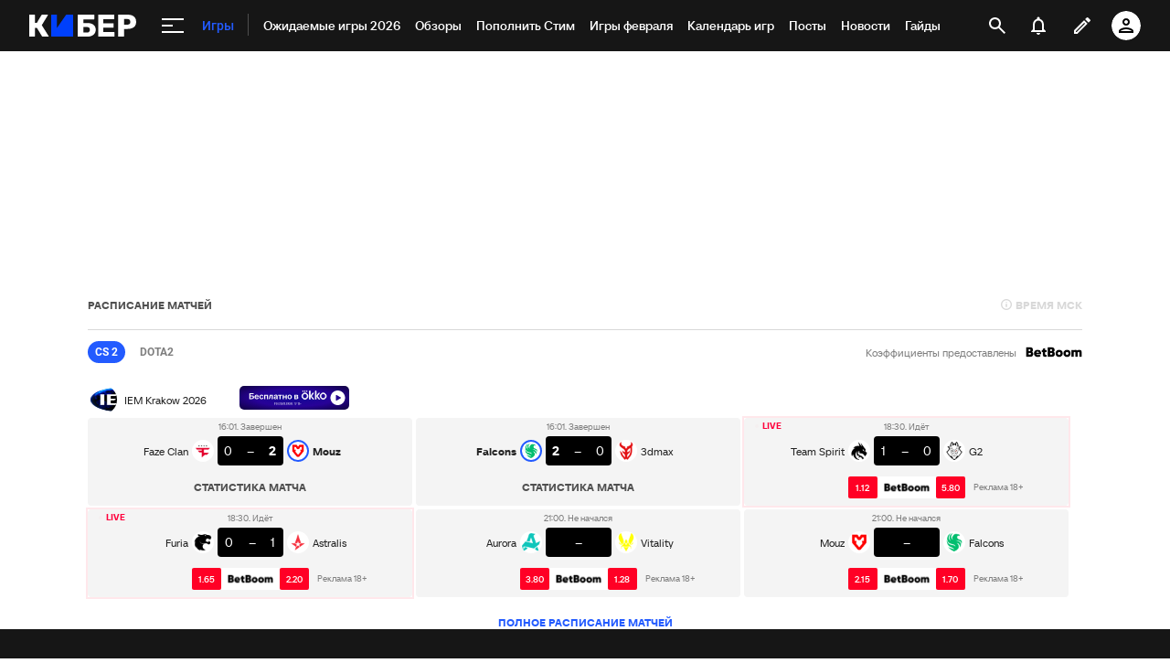

--- FILE ---
content_type: text/html; charset=utf-8
request_url: https://www.google.com/recaptcha/api2/anchor?ar=1&k=6LfctWkUAAAAAA0IBo4Q7wlWetU0jcVC7v5BXbFT&co=aHR0cHM6Ly9jeWJlci5zcG9ydHMucnU6NDQz&hl=en&v=N67nZn4AqZkNcbeMu4prBgzg&size=invisible&badge=inline&anchor-ms=20000&execute-ms=30000&cb=n0cjv9cof3w2
body_size: 49474
content:
<!DOCTYPE HTML><html dir="ltr" lang="en"><head><meta http-equiv="Content-Type" content="text/html; charset=UTF-8">
<meta http-equiv="X-UA-Compatible" content="IE=edge">
<title>reCAPTCHA</title>
<style type="text/css">
/* cyrillic-ext */
@font-face {
  font-family: 'Roboto';
  font-style: normal;
  font-weight: 400;
  font-stretch: 100%;
  src: url(//fonts.gstatic.com/s/roboto/v48/KFO7CnqEu92Fr1ME7kSn66aGLdTylUAMa3GUBHMdazTgWw.woff2) format('woff2');
  unicode-range: U+0460-052F, U+1C80-1C8A, U+20B4, U+2DE0-2DFF, U+A640-A69F, U+FE2E-FE2F;
}
/* cyrillic */
@font-face {
  font-family: 'Roboto';
  font-style: normal;
  font-weight: 400;
  font-stretch: 100%;
  src: url(//fonts.gstatic.com/s/roboto/v48/KFO7CnqEu92Fr1ME7kSn66aGLdTylUAMa3iUBHMdazTgWw.woff2) format('woff2');
  unicode-range: U+0301, U+0400-045F, U+0490-0491, U+04B0-04B1, U+2116;
}
/* greek-ext */
@font-face {
  font-family: 'Roboto';
  font-style: normal;
  font-weight: 400;
  font-stretch: 100%;
  src: url(//fonts.gstatic.com/s/roboto/v48/KFO7CnqEu92Fr1ME7kSn66aGLdTylUAMa3CUBHMdazTgWw.woff2) format('woff2');
  unicode-range: U+1F00-1FFF;
}
/* greek */
@font-face {
  font-family: 'Roboto';
  font-style: normal;
  font-weight: 400;
  font-stretch: 100%;
  src: url(//fonts.gstatic.com/s/roboto/v48/KFO7CnqEu92Fr1ME7kSn66aGLdTylUAMa3-UBHMdazTgWw.woff2) format('woff2');
  unicode-range: U+0370-0377, U+037A-037F, U+0384-038A, U+038C, U+038E-03A1, U+03A3-03FF;
}
/* math */
@font-face {
  font-family: 'Roboto';
  font-style: normal;
  font-weight: 400;
  font-stretch: 100%;
  src: url(//fonts.gstatic.com/s/roboto/v48/KFO7CnqEu92Fr1ME7kSn66aGLdTylUAMawCUBHMdazTgWw.woff2) format('woff2');
  unicode-range: U+0302-0303, U+0305, U+0307-0308, U+0310, U+0312, U+0315, U+031A, U+0326-0327, U+032C, U+032F-0330, U+0332-0333, U+0338, U+033A, U+0346, U+034D, U+0391-03A1, U+03A3-03A9, U+03B1-03C9, U+03D1, U+03D5-03D6, U+03F0-03F1, U+03F4-03F5, U+2016-2017, U+2034-2038, U+203C, U+2040, U+2043, U+2047, U+2050, U+2057, U+205F, U+2070-2071, U+2074-208E, U+2090-209C, U+20D0-20DC, U+20E1, U+20E5-20EF, U+2100-2112, U+2114-2115, U+2117-2121, U+2123-214F, U+2190, U+2192, U+2194-21AE, U+21B0-21E5, U+21F1-21F2, U+21F4-2211, U+2213-2214, U+2216-22FF, U+2308-230B, U+2310, U+2319, U+231C-2321, U+2336-237A, U+237C, U+2395, U+239B-23B7, U+23D0, U+23DC-23E1, U+2474-2475, U+25AF, U+25B3, U+25B7, U+25BD, U+25C1, U+25CA, U+25CC, U+25FB, U+266D-266F, U+27C0-27FF, U+2900-2AFF, U+2B0E-2B11, U+2B30-2B4C, U+2BFE, U+3030, U+FF5B, U+FF5D, U+1D400-1D7FF, U+1EE00-1EEFF;
}
/* symbols */
@font-face {
  font-family: 'Roboto';
  font-style: normal;
  font-weight: 400;
  font-stretch: 100%;
  src: url(//fonts.gstatic.com/s/roboto/v48/KFO7CnqEu92Fr1ME7kSn66aGLdTylUAMaxKUBHMdazTgWw.woff2) format('woff2');
  unicode-range: U+0001-000C, U+000E-001F, U+007F-009F, U+20DD-20E0, U+20E2-20E4, U+2150-218F, U+2190, U+2192, U+2194-2199, U+21AF, U+21E6-21F0, U+21F3, U+2218-2219, U+2299, U+22C4-22C6, U+2300-243F, U+2440-244A, U+2460-24FF, U+25A0-27BF, U+2800-28FF, U+2921-2922, U+2981, U+29BF, U+29EB, U+2B00-2BFF, U+4DC0-4DFF, U+FFF9-FFFB, U+10140-1018E, U+10190-1019C, U+101A0, U+101D0-101FD, U+102E0-102FB, U+10E60-10E7E, U+1D2C0-1D2D3, U+1D2E0-1D37F, U+1F000-1F0FF, U+1F100-1F1AD, U+1F1E6-1F1FF, U+1F30D-1F30F, U+1F315, U+1F31C, U+1F31E, U+1F320-1F32C, U+1F336, U+1F378, U+1F37D, U+1F382, U+1F393-1F39F, U+1F3A7-1F3A8, U+1F3AC-1F3AF, U+1F3C2, U+1F3C4-1F3C6, U+1F3CA-1F3CE, U+1F3D4-1F3E0, U+1F3ED, U+1F3F1-1F3F3, U+1F3F5-1F3F7, U+1F408, U+1F415, U+1F41F, U+1F426, U+1F43F, U+1F441-1F442, U+1F444, U+1F446-1F449, U+1F44C-1F44E, U+1F453, U+1F46A, U+1F47D, U+1F4A3, U+1F4B0, U+1F4B3, U+1F4B9, U+1F4BB, U+1F4BF, U+1F4C8-1F4CB, U+1F4D6, U+1F4DA, U+1F4DF, U+1F4E3-1F4E6, U+1F4EA-1F4ED, U+1F4F7, U+1F4F9-1F4FB, U+1F4FD-1F4FE, U+1F503, U+1F507-1F50B, U+1F50D, U+1F512-1F513, U+1F53E-1F54A, U+1F54F-1F5FA, U+1F610, U+1F650-1F67F, U+1F687, U+1F68D, U+1F691, U+1F694, U+1F698, U+1F6AD, U+1F6B2, U+1F6B9-1F6BA, U+1F6BC, U+1F6C6-1F6CF, U+1F6D3-1F6D7, U+1F6E0-1F6EA, U+1F6F0-1F6F3, U+1F6F7-1F6FC, U+1F700-1F7FF, U+1F800-1F80B, U+1F810-1F847, U+1F850-1F859, U+1F860-1F887, U+1F890-1F8AD, U+1F8B0-1F8BB, U+1F8C0-1F8C1, U+1F900-1F90B, U+1F93B, U+1F946, U+1F984, U+1F996, U+1F9E9, U+1FA00-1FA6F, U+1FA70-1FA7C, U+1FA80-1FA89, U+1FA8F-1FAC6, U+1FACE-1FADC, U+1FADF-1FAE9, U+1FAF0-1FAF8, U+1FB00-1FBFF;
}
/* vietnamese */
@font-face {
  font-family: 'Roboto';
  font-style: normal;
  font-weight: 400;
  font-stretch: 100%;
  src: url(//fonts.gstatic.com/s/roboto/v48/KFO7CnqEu92Fr1ME7kSn66aGLdTylUAMa3OUBHMdazTgWw.woff2) format('woff2');
  unicode-range: U+0102-0103, U+0110-0111, U+0128-0129, U+0168-0169, U+01A0-01A1, U+01AF-01B0, U+0300-0301, U+0303-0304, U+0308-0309, U+0323, U+0329, U+1EA0-1EF9, U+20AB;
}
/* latin-ext */
@font-face {
  font-family: 'Roboto';
  font-style: normal;
  font-weight: 400;
  font-stretch: 100%;
  src: url(//fonts.gstatic.com/s/roboto/v48/KFO7CnqEu92Fr1ME7kSn66aGLdTylUAMa3KUBHMdazTgWw.woff2) format('woff2');
  unicode-range: U+0100-02BA, U+02BD-02C5, U+02C7-02CC, U+02CE-02D7, U+02DD-02FF, U+0304, U+0308, U+0329, U+1D00-1DBF, U+1E00-1E9F, U+1EF2-1EFF, U+2020, U+20A0-20AB, U+20AD-20C0, U+2113, U+2C60-2C7F, U+A720-A7FF;
}
/* latin */
@font-face {
  font-family: 'Roboto';
  font-style: normal;
  font-weight: 400;
  font-stretch: 100%;
  src: url(//fonts.gstatic.com/s/roboto/v48/KFO7CnqEu92Fr1ME7kSn66aGLdTylUAMa3yUBHMdazQ.woff2) format('woff2');
  unicode-range: U+0000-00FF, U+0131, U+0152-0153, U+02BB-02BC, U+02C6, U+02DA, U+02DC, U+0304, U+0308, U+0329, U+2000-206F, U+20AC, U+2122, U+2191, U+2193, U+2212, U+2215, U+FEFF, U+FFFD;
}
/* cyrillic-ext */
@font-face {
  font-family: 'Roboto';
  font-style: normal;
  font-weight: 500;
  font-stretch: 100%;
  src: url(//fonts.gstatic.com/s/roboto/v48/KFO7CnqEu92Fr1ME7kSn66aGLdTylUAMa3GUBHMdazTgWw.woff2) format('woff2');
  unicode-range: U+0460-052F, U+1C80-1C8A, U+20B4, U+2DE0-2DFF, U+A640-A69F, U+FE2E-FE2F;
}
/* cyrillic */
@font-face {
  font-family: 'Roboto';
  font-style: normal;
  font-weight: 500;
  font-stretch: 100%;
  src: url(//fonts.gstatic.com/s/roboto/v48/KFO7CnqEu92Fr1ME7kSn66aGLdTylUAMa3iUBHMdazTgWw.woff2) format('woff2');
  unicode-range: U+0301, U+0400-045F, U+0490-0491, U+04B0-04B1, U+2116;
}
/* greek-ext */
@font-face {
  font-family: 'Roboto';
  font-style: normal;
  font-weight: 500;
  font-stretch: 100%;
  src: url(//fonts.gstatic.com/s/roboto/v48/KFO7CnqEu92Fr1ME7kSn66aGLdTylUAMa3CUBHMdazTgWw.woff2) format('woff2');
  unicode-range: U+1F00-1FFF;
}
/* greek */
@font-face {
  font-family: 'Roboto';
  font-style: normal;
  font-weight: 500;
  font-stretch: 100%;
  src: url(//fonts.gstatic.com/s/roboto/v48/KFO7CnqEu92Fr1ME7kSn66aGLdTylUAMa3-UBHMdazTgWw.woff2) format('woff2');
  unicode-range: U+0370-0377, U+037A-037F, U+0384-038A, U+038C, U+038E-03A1, U+03A3-03FF;
}
/* math */
@font-face {
  font-family: 'Roboto';
  font-style: normal;
  font-weight: 500;
  font-stretch: 100%;
  src: url(//fonts.gstatic.com/s/roboto/v48/KFO7CnqEu92Fr1ME7kSn66aGLdTylUAMawCUBHMdazTgWw.woff2) format('woff2');
  unicode-range: U+0302-0303, U+0305, U+0307-0308, U+0310, U+0312, U+0315, U+031A, U+0326-0327, U+032C, U+032F-0330, U+0332-0333, U+0338, U+033A, U+0346, U+034D, U+0391-03A1, U+03A3-03A9, U+03B1-03C9, U+03D1, U+03D5-03D6, U+03F0-03F1, U+03F4-03F5, U+2016-2017, U+2034-2038, U+203C, U+2040, U+2043, U+2047, U+2050, U+2057, U+205F, U+2070-2071, U+2074-208E, U+2090-209C, U+20D0-20DC, U+20E1, U+20E5-20EF, U+2100-2112, U+2114-2115, U+2117-2121, U+2123-214F, U+2190, U+2192, U+2194-21AE, U+21B0-21E5, U+21F1-21F2, U+21F4-2211, U+2213-2214, U+2216-22FF, U+2308-230B, U+2310, U+2319, U+231C-2321, U+2336-237A, U+237C, U+2395, U+239B-23B7, U+23D0, U+23DC-23E1, U+2474-2475, U+25AF, U+25B3, U+25B7, U+25BD, U+25C1, U+25CA, U+25CC, U+25FB, U+266D-266F, U+27C0-27FF, U+2900-2AFF, U+2B0E-2B11, U+2B30-2B4C, U+2BFE, U+3030, U+FF5B, U+FF5D, U+1D400-1D7FF, U+1EE00-1EEFF;
}
/* symbols */
@font-face {
  font-family: 'Roboto';
  font-style: normal;
  font-weight: 500;
  font-stretch: 100%;
  src: url(//fonts.gstatic.com/s/roboto/v48/KFO7CnqEu92Fr1ME7kSn66aGLdTylUAMaxKUBHMdazTgWw.woff2) format('woff2');
  unicode-range: U+0001-000C, U+000E-001F, U+007F-009F, U+20DD-20E0, U+20E2-20E4, U+2150-218F, U+2190, U+2192, U+2194-2199, U+21AF, U+21E6-21F0, U+21F3, U+2218-2219, U+2299, U+22C4-22C6, U+2300-243F, U+2440-244A, U+2460-24FF, U+25A0-27BF, U+2800-28FF, U+2921-2922, U+2981, U+29BF, U+29EB, U+2B00-2BFF, U+4DC0-4DFF, U+FFF9-FFFB, U+10140-1018E, U+10190-1019C, U+101A0, U+101D0-101FD, U+102E0-102FB, U+10E60-10E7E, U+1D2C0-1D2D3, U+1D2E0-1D37F, U+1F000-1F0FF, U+1F100-1F1AD, U+1F1E6-1F1FF, U+1F30D-1F30F, U+1F315, U+1F31C, U+1F31E, U+1F320-1F32C, U+1F336, U+1F378, U+1F37D, U+1F382, U+1F393-1F39F, U+1F3A7-1F3A8, U+1F3AC-1F3AF, U+1F3C2, U+1F3C4-1F3C6, U+1F3CA-1F3CE, U+1F3D4-1F3E0, U+1F3ED, U+1F3F1-1F3F3, U+1F3F5-1F3F7, U+1F408, U+1F415, U+1F41F, U+1F426, U+1F43F, U+1F441-1F442, U+1F444, U+1F446-1F449, U+1F44C-1F44E, U+1F453, U+1F46A, U+1F47D, U+1F4A3, U+1F4B0, U+1F4B3, U+1F4B9, U+1F4BB, U+1F4BF, U+1F4C8-1F4CB, U+1F4D6, U+1F4DA, U+1F4DF, U+1F4E3-1F4E6, U+1F4EA-1F4ED, U+1F4F7, U+1F4F9-1F4FB, U+1F4FD-1F4FE, U+1F503, U+1F507-1F50B, U+1F50D, U+1F512-1F513, U+1F53E-1F54A, U+1F54F-1F5FA, U+1F610, U+1F650-1F67F, U+1F687, U+1F68D, U+1F691, U+1F694, U+1F698, U+1F6AD, U+1F6B2, U+1F6B9-1F6BA, U+1F6BC, U+1F6C6-1F6CF, U+1F6D3-1F6D7, U+1F6E0-1F6EA, U+1F6F0-1F6F3, U+1F6F7-1F6FC, U+1F700-1F7FF, U+1F800-1F80B, U+1F810-1F847, U+1F850-1F859, U+1F860-1F887, U+1F890-1F8AD, U+1F8B0-1F8BB, U+1F8C0-1F8C1, U+1F900-1F90B, U+1F93B, U+1F946, U+1F984, U+1F996, U+1F9E9, U+1FA00-1FA6F, U+1FA70-1FA7C, U+1FA80-1FA89, U+1FA8F-1FAC6, U+1FACE-1FADC, U+1FADF-1FAE9, U+1FAF0-1FAF8, U+1FB00-1FBFF;
}
/* vietnamese */
@font-face {
  font-family: 'Roboto';
  font-style: normal;
  font-weight: 500;
  font-stretch: 100%;
  src: url(//fonts.gstatic.com/s/roboto/v48/KFO7CnqEu92Fr1ME7kSn66aGLdTylUAMa3OUBHMdazTgWw.woff2) format('woff2');
  unicode-range: U+0102-0103, U+0110-0111, U+0128-0129, U+0168-0169, U+01A0-01A1, U+01AF-01B0, U+0300-0301, U+0303-0304, U+0308-0309, U+0323, U+0329, U+1EA0-1EF9, U+20AB;
}
/* latin-ext */
@font-face {
  font-family: 'Roboto';
  font-style: normal;
  font-weight: 500;
  font-stretch: 100%;
  src: url(//fonts.gstatic.com/s/roboto/v48/KFO7CnqEu92Fr1ME7kSn66aGLdTylUAMa3KUBHMdazTgWw.woff2) format('woff2');
  unicode-range: U+0100-02BA, U+02BD-02C5, U+02C7-02CC, U+02CE-02D7, U+02DD-02FF, U+0304, U+0308, U+0329, U+1D00-1DBF, U+1E00-1E9F, U+1EF2-1EFF, U+2020, U+20A0-20AB, U+20AD-20C0, U+2113, U+2C60-2C7F, U+A720-A7FF;
}
/* latin */
@font-face {
  font-family: 'Roboto';
  font-style: normal;
  font-weight: 500;
  font-stretch: 100%;
  src: url(//fonts.gstatic.com/s/roboto/v48/KFO7CnqEu92Fr1ME7kSn66aGLdTylUAMa3yUBHMdazQ.woff2) format('woff2');
  unicode-range: U+0000-00FF, U+0131, U+0152-0153, U+02BB-02BC, U+02C6, U+02DA, U+02DC, U+0304, U+0308, U+0329, U+2000-206F, U+20AC, U+2122, U+2191, U+2193, U+2212, U+2215, U+FEFF, U+FFFD;
}
/* cyrillic-ext */
@font-face {
  font-family: 'Roboto';
  font-style: normal;
  font-weight: 900;
  font-stretch: 100%;
  src: url(//fonts.gstatic.com/s/roboto/v48/KFO7CnqEu92Fr1ME7kSn66aGLdTylUAMa3GUBHMdazTgWw.woff2) format('woff2');
  unicode-range: U+0460-052F, U+1C80-1C8A, U+20B4, U+2DE0-2DFF, U+A640-A69F, U+FE2E-FE2F;
}
/* cyrillic */
@font-face {
  font-family: 'Roboto';
  font-style: normal;
  font-weight: 900;
  font-stretch: 100%;
  src: url(//fonts.gstatic.com/s/roboto/v48/KFO7CnqEu92Fr1ME7kSn66aGLdTylUAMa3iUBHMdazTgWw.woff2) format('woff2');
  unicode-range: U+0301, U+0400-045F, U+0490-0491, U+04B0-04B1, U+2116;
}
/* greek-ext */
@font-face {
  font-family: 'Roboto';
  font-style: normal;
  font-weight: 900;
  font-stretch: 100%;
  src: url(//fonts.gstatic.com/s/roboto/v48/KFO7CnqEu92Fr1ME7kSn66aGLdTylUAMa3CUBHMdazTgWw.woff2) format('woff2');
  unicode-range: U+1F00-1FFF;
}
/* greek */
@font-face {
  font-family: 'Roboto';
  font-style: normal;
  font-weight: 900;
  font-stretch: 100%;
  src: url(//fonts.gstatic.com/s/roboto/v48/KFO7CnqEu92Fr1ME7kSn66aGLdTylUAMa3-UBHMdazTgWw.woff2) format('woff2');
  unicode-range: U+0370-0377, U+037A-037F, U+0384-038A, U+038C, U+038E-03A1, U+03A3-03FF;
}
/* math */
@font-face {
  font-family: 'Roboto';
  font-style: normal;
  font-weight: 900;
  font-stretch: 100%;
  src: url(//fonts.gstatic.com/s/roboto/v48/KFO7CnqEu92Fr1ME7kSn66aGLdTylUAMawCUBHMdazTgWw.woff2) format('woff2');
  unicode-range: U+0302-0303, U+0305, U+0307-0308, U+0310, U+0312, U+0315, U+031A, U+0326-0327, U+032C, U+032F-0330, U+0332-0333, U+0338, U+033A, U+0346, U+034D, U+0391-03A1, U+03A3-03A9, U+03B1-03C9, U+03D1, U+03D5-03D6, U+03F0-03F1, U+03F4-03F5, U+2016-2017, U+2034-2038, U+203C, U+2040, U+2043, U+2047, U+2050, U+2057, U+205F, U+2070-2071, U+2074-208E, U+2090-209C, U+20D0-20DC, U+20E1, U+20E5-20EF, U+2100-2112, U+2114-2115, U+2117-2121, U+2123-214F, U+2190, U+2192, U+2194-21AE, U+21B0-21E5, U+21F1-21F2, U+21F4-2211, U+2213-2214, U+2216-22FF, U+2308-230B, U+2310, U+2319, U+231C-2321, U+2336-237A, U+237C, U+2395, U+239B-23B7, U+23D0, U+23DC-23E1, U+2474-2475, U+25AF, U+25B3, U+25B7, U+25BD, U+25C1, U+25CA, U+25CC, U+25FB, U+266D-266F, U+27C0-27FF, U+2900-2AFF, U+2B0E-2B11, U+2B30-2B4C, U+2BFE, U+3030, U+FF5B, U+FF5D, U+1D400-1D7FF, U+1EE00-1EEFF;
}
/* symbols */
@font-face {
  font-family: 'Roboto';
  font-style: normal;
  font-weight: 900;
  font-stretch: 100%;
  src: url(//fonts.gstatic.com/s/roboto/v48/KFO7CnqEu92Fr1ME7kSn66aGLdTylUAMaxKUBHMdazTgWw.woff2) format('woff2');
  unicode-range: U+0001-000C, U+000E-001F, U+007F-009F, U+20DD-20E0, U+20E2-20E4, U+2150-218F, U+2190, U+2192, U+2194-2199, U+21AF, U+21E6-21F0, U+21F3, U+2218-2219, U+2299, U+22C4-22C6, U+2300-243F, U+2440-244A, U+2460-24FF, U+25A0-27BF, U+2800-28FF, U+2921-2922, U+2981, U+29BF, U+29EB, U+2B00-2BFF, U+4DC0-4DFF, U+FFF9-FFFB, U+10140-1018E, U+10190-1019C, U+101A0, U+101D0-101FD, U+102E0-102FB, U+10E60-10E7E, U+1D2C0-1D2D3, U+1D2E0-1D37F, U+1F000-1F0FF, U+1F100-1F1AD, U+1F1E6-1F1FF, U+1F30D-1F30F, U+1F315, U+1F31C, U+1F31E, U+1F320-1F32C, U+1F336, U+1F378, U+1F37D, U+1F382, U+1F393-1F39F, U+1F3A7-1F3A8, U+1F3AC-1F3AF, U+1F3C2, U+1F3C4-1F3C6, U+1F3CA-1F3CE, U+1F3D4-1F3E0, U+1F3ED, U+1F3F1-1F3F3, U+1F3F5-1F3F7, U+1F408, U+1F415, U+1F41F, U+1F426, U+1F43F, U+1F441-1F442, U+1F444, U+1F446-1F449, U+1F44C-1F44E, U+1F453, U+1F46A, U+1F47D, U+1F4A3, U+1F4B0, U+1F4B3, U+1F4B9, U+1F4BB, U+1F4BF, U+1F4C8-1F4CB, U+1F4D6, U+1F4DA, U+1F4DF, U+1F4E3-1F4E6, U+1F4EA-1F4ED, U+1F4F7, U+1F4F9-1F4FB, U+1F4FD-1F4FE, U+1F503, U+1F507-1F50B, U+1F50D, U+1F512-1F513, U+1F53E-1F54A, U+1F54F-1F5FA, U+1F610, U+1F650-1F67F, U+1F687, U+1F68D, U+1F691, U+1F694, U+1F698, U+1F6AD, U+1F6B2, U+1F6B9-1F6BA, U+1F6BC, U+1F6C6-1F6CF, U+1F6D3-1F6D7, U+1F6E0-1F6EA, U+1F6F0-1F6F3, U+1F6F7-1F6FC, U+1F700-1F7FF, U+1F800-1F80B, U+1F810-1F847, U+1F850-1F859, U+1F860-1F887, U+1F890-1F8AD, U+1F8B0-1F8BB, U+1F8C0-1F8C1, U+1F900-1F90B, U+1F93B, U+1F946, U+1F984, U+1F996, U+1F9E9, U+1FA00-1FA6F, U+1FA70-1FA7C, U+1FA80-1FA89, U+1FA8F-1FAC6, U+1FACE-1FADC, U+1FADF-1FAE9, U+1FAF0-1FAF8, U+1FB00-1FBFF;
}
/* vietnamese */
@font-face {
  font-family: 'Roboto';
  font-style: normal;
  font-weight: 900;
  font-stretch: 100%;
  src: url(//fonts.gstatic.com/s/roboto/v48/KFO7CnqEu92Fr1ME7kSn66aGLdTylUAMa3OUBHMdazTgWw.woff2) format('woff2');
  unicode-range: U+0102-0103, U+0110-0111, U+0128-0129, U+0168-0169, U+01A0-01A1, U+01AF-01B0, U+0300-0301, U+0303-0304, U+0308-0309, U+0323, U+0329, U+1EA0-1EF9, U+20AB;
}
/* latin-ext */
@font-face {
  font-family: 'Roboto';
  font-style: normal;
  font-weight: 900;
  font-stretch: 100%;
  src: url(//fonts.gstatic.com/s/roboto/v48/KFO7CnqEu92Fr1ME7kSn66aGLdTylUAMa3KUBHMdazTgWw.woff2) format('woff2');
  unicode-range: U+0100-02BA, U+02BD-02C5, U+02C7-02CC, U+02CE-02D7, U+02DD-02FF, U+0304, U+0308, U+0329, U+1D00-1DBF, U+1E00-1E9F, U+1EF2-1EFF, U+2020, U+20A0-20AB, U+20AD-20C0, U+2113, U+2C60-2C7F, U+A720-A7FF;
}
/* latin */
@font-face {
  font-family: 'Roboto';
  font-style: normal;
  font-weight: 900;
  font-stretch: 100%;
  src: url(//fonts.gstatic.com/s/roboto/v48/KFO7CnqEu92Fr1ME7kSn66aGLdTylUAMa3yUBHMdazQ.woff2) format('woff2');
  unicode-range: U+0000-00FF, U+0131, U+0152-0153, U+02BB-02BC, U+02C6, U+02DA, U+02DC, U+0304, U+0308, U+0329, U+2000-206F, U+20AC, U+2122, U+2191, U+2193, U+2212, U+2215, U+FEFF, U+FFFD;
}

</style>
<link rel="stylesheet" type="text/css" href="https://www.gstatic.com/recaptcha/releases/N67nZn4AqZkNcbeMu4prBgzg/styles__ltr.css">
<script nonce="nRuqntcRdfZZyHRtfMLP3Q" type="text/javascript">window['__recaptcha_api'] = 'https://www.google.com/recaptcha/api2/';</script>
<script type="text/javascript" src="https://www.gstatic.com/recaptcha/releases/N67nZn4AqZkNcbeMu4prBgzg/recaptcha__en.js" nonce="nRuqntcRdfZZyHRtfMLP3Q">
      
    </script></head>
<body><div id="rc-anchor-alert" class="rc-anchor-alert"></div>
<input type="hidden" id="recaptcha-token" value="[base64]">
<script type="text/javascript" nonce="nRuqntcRdfZZyHRtfMLP3Q">
      recaptcha.anchor.Main.init("[\x22ainput\x22,[\x22bgdata\x22,\x22\x22,\[base64]/[base64]/[base64]/[base64]/[base64]/[base64]/[base64]/[base64]/bmV3IFlbcV0oQVswXSk6aD09Mj9uZXcgWVtxXShBWzBdLEFbMV0pOmg9PTM/bmV3IFlbcV0oQVswXSxBWzFdLEFbMl0pOmg9PTQ/[base64]/aXcoSS5ILEkpOngoOCx0cnVlLEkpfSxFMj12LnJlcXVlc3RJZGxlQ2FsbGJhY2s/[base64]/[base64]/[base64]/[base64]\\u003d\x22,\[base64]\\u003d\\u003d\x22,\x22w44tw4/CmcK1wrcew5/Dq8O7w4nDllVadjNHSixFMDDDh8Odw5LCo8OsZB1KEBfCqcKiOmR2w4pJSkFWw6QpWTFIIMKiw6HCsgEOZsO2ZsOnfcKmw55/w4fDvRtAw5XDtsO2bcKiBcK1EMOxwowCeBTCg2nCjMKDRMObGy/DhUEQKj11wq0Ew7TDmMKHw7VjVcOowoxjw5PCkBhVwofDgADDp8OdPhNbwqlwD15Hw4HCt3vDncK4DcKPXCE5ZMOfwrfCtxrCjcK5SsKVwqTChFLDvlgTPMKyLGTCs8KwwoktwobDvGHDuGtkw7dycDTDhMKmEMOjw5fDpytKTCdSW8K0QcK0Mh/[base64]/[base64]/wq/[base64]/Cq8K8X2fDvSfDhXnCtXQdw45DWC/Cm8OQfcKdw5rCvMKRw4XCg0IxNMKmexXDscK1w4nCgTHCijrCiMOia8O/ccKdw7RhwrHCqB1eCGh3w6tlwoxgBVNgc2R5w5Iaw5FSw43DlXwYG37CjMK5w7tfw6Yfw7zCnsKMwr3DmsKcdsORaA94w6pAwq8Dw4UWw5cLwr/DgTbCj1fCi8OSw4hNKEJ0wo3DisKwVcOfRXEdwosCMSMYU8OPRxkDS8OoMMO8w4DDtcKJQmzCtcKfXQN8a2Zaw73CqCjDgVLDmUIrUsKERifCsVB5TcKaPMOWEcOTw4vDhMKTEEQfw6rCqMOaw4kNfTtNUlfCmyJpw4HCuMKfU03ComVPNQTDpVzDs8K5IQxoMg/DvWhJw587wq7ChcOFwr3Dl1bCusKzJsOCw5DDjjIwwrfChVrDhVAUem3DsTB/[base64]/DhXs3w4dUMUpFw57DkAnDgMKtOwYCCmDDt0HCj8O7Kl7Cl8OVw4tIAEEZwr45EcKRJMKZwrtgwrkGYsOSQ8K8wotQw67CqWLChcKjwpR2acOrw5V4WEPCiF5uYcO7fcObC8OBAMKRdljDhDjDvX/DpEfDiBPDsMOlw6x9w6ASw5LCh8Oew7jCvEdSw7wmNMK/wrrDuMKcwqXCpxQQRsKOZMKEwrEtASDDvcOuwqQ6OcK1UMOJGkXDkMKVw6x8HldMdwXCsBXDkMKcDjTDgnRdw6DCsxDDvz/DksOuJ2zDvWbChsKZbEc+w756w58DO8ODfkgJw4TCn1fDg8OZK1bDg1/Dox0FwpLCkE/DlMOlw5rDs2VYcMOmCsKaw4tPF8OvwqY/DsKXwrvCil5kSAZgHwvDtE9uw5FAOnlPKAoKw5wqwq/DsRhuIcKcbTTDlD/[base64]/CMOeS0gTwqrCiDPDlSvCvB7DlkXDvVw7w4h1LMKPfmMVw4LCviRxV2HCrFJvwq7DjEfCkcKtw47Du241w6fCmV09wqPCqcOGwpLDiMKDEFPCssKDGh4pwqoEwqFjwqTDo3/[base64]/CjjDDjcOtZ0Ytwp/Ch8KKCsOBdkjCr8O9w6/DssKuw4PDnUxFwr1mVBx7w5VreW0MMVbDp8OIeEHCgEfCoUnDpsO4KmLCs8KbGgDCsWDCh1J4LMOhwr7CnVbDl2gJAXDDpk/DpcKiwpYdPGQjQMOvcsKlwqHCucOPJyLDojTDs8Osc8O8wpzDk8OdVGnDizrDryFzwoTCjcOOAcKrRDVjZEXChsKufsOyFsKcNVvChMK7CMKPaR/DtxHDqcOCOMKUwrF7woHCv8OWw6zCqDwSOTPDkTMzwq/ClsKZc8O9wqzDkw3Cp8KiwrjDjMOjCRrCisKMDB8gw5sZOXzCocOrw7PDs8KRFUR6w4oJw7zDr38Jw68eemDCiwpaw5vDsXnDpzXDk8KFaznDs8O/wqbDvcKsw7MOa3UUw4krOMO0ccOwGlzCnMKbwovCqcOoEMKWwqI7LcOLwp/[base64]/Cm33Dp8OKNsKpw5RPei/CpMOwSmMNwoN3w57CisK5w6DDuMOtdsK9woJHORfDrMOFf8KaTcO1aMO1wo/ChQnCp8KYw7XCiQZ8KmMZw7pCZzXClsKxUHR7R3xIw7ZRwqrCscOgMBXCvMO6Q1rCtMOww7XCqWPCi8KdbMK8UMK4w7NPwootwo/DtyXCukzCq8KGw7FAe3MnJcKpwqrDpnDDq8KrOgvDt1wKwrjCrcKcw5UnwrXCrsOVwoTDjBDDnX86UEPCnBs8KsKaUsOGw58zU8KNFcK3PlkDw5HClMOifD/CjsKKwpllVCzDnMKxwp8kwrhpBcKIJsKsVFHCklM6asKhw6DDixZneMOBQcO4w4Q+asOVwpIwOUsJwrUQHkvCt8OFwoReZg3Dq2JPKgzDijAAUcOHwoPCpwdhw4XDnsKEwoAGCMKSw4zDvcOpCcOcw53DhifDvzs+VsKwwqsmw75xH8KDwrJMQsK6w7/CkHdvFBjDrDoPQVIrw4HCqVnDmcKAwoTDoylKYsK9PgjDlXLCiTvDqTjDsDLDksKsw6nCgw94wowwesOMwq7CkHXChMODUcO7w6PDt3k6aE/DvsOAwrXDnW4BMFPDhMKUecK/w6tFwqXDoMOpc1TCiXzDkCDCpMKUwp7DokVlfsOoNcOiK8Ktwo5ywr7DnhLDrcOJw74IJsO+T8KtbsOKXMKawrVcw60pw6J9ScK/wqXCj8OXwopJw7XDvcOqw6FOwpIew6Esw4LDmgBLw4Mcw6zDi8KQwpzDpxXCq1zCgw3DnBrCrMOBwobDlcKowo9BI3FgAk1dV3TCnCbDuMO8w7XDk8KmHMKww79GMTnCtmUIUj/Do30VTsO0HMKHGR7CqnzDuzLCkVXDvznCq8KMEUYqwq7DncO1HDzCs8KzRsKOwptdwp7CiMKQwq3CtsKNw7XDr8KmS8KnWlXCrcKARVpOw5TDhT7CoMKbJMKAwrNzwrbCo8Oow7gCwqHDlUxMIcKawoE3Fk9jZWUUQW8zWcKMw5padB7DrEHCqRMhF3/CksONw4ZVTG1swpQnX0NhHAFWw4pDw74NwqYEw6bCuyDDrG3CmBDCuR/DkEJ+PA4edVrClBF2IsOsw4zDs0zCosO4Q8OpGMKCw7bDs8K4a8KKw4IiwrHDrAfCisKAcRAdFhsBwrJpMFgvwodbwoFtX8KnNcO/wocCPHTCqjvDtWTCmMOLw75VYSZawo3DqMKCAsO7KcK0wrzCncKBaU5WMg/CpVHCoMKEasOYbcKEDHHCjMKrfMO1UcKiKMOrw7zDrz7DoUEFMsOMwrLClxLDpjoYw7DDicOPw5fCnMKhA3HCgMKSwoAkw5fCt8OSwoTCrE/DiMKfwq3DqBrCssKmw7jDsyzDpcK3ahjCi8KUwpTDikvDm1bCqQo9wrRLPsKJLcO0wrnDggjDkcOMw7dJWsKXwpHCucOWb0U3w4DDuivCtcOswoRKwqldFcKYKcK/IsOsPHgDwqUmDMK2wq7DknfCnDozw4DCssO8asKvwrouGMKCYC1VwqJvwptlasK7F8OvTsKZSTNewofCusKwJV4KOVVPH3h+UmbDkHUzDcOaD8OQwqnDqsKqTxB2b8O4GSw4VcK+w43Dkw1XwqR8fDPCnEdvdX/DjcOxw4fDp8O7EDbCnVJ2PR7CilTDqsKqGXzCoWc1w77Cg8KXw6rDghjDsUUAw4vCssOlwoMzw7nCjMObUsOANsKtw6/CvcOqMzoSNGLCgsKNPcKrwqtQOsKufRDDiMO/VsO/KVLDpgrChcOUw7XDgjPCn8KvDcO3w7DCoj1LODDCuQsZwpHDr8KnO8OATsKOL8Kxw6fCpybCosO2woLCmcOpEWxiw4/[base64]/Dq8OTwrRMw6jDt8KXJ8KEwphYw7hKOzc/w5VIBFXDvjPCoCLClVDDjAbCgFJ0w5TDvR/Dk8Oew5bDojXCo8O/ag1/[base64]/V1LCmAHDiMKpwqfDm3QAw7/CkSRwNsKRw5/DpU8DIMOQJULDtcKdw4DDmMK4M8KLYMOAwoHCj0DDqj5SPTPDsMKbF8KFwp/CnWHDrsKUw51Aw43ClULCpU7CusKuUMOaw4wVR8OMw5fDv8KKw6d3wpPDjE7CmgFDShB3PyIFb8OpUmDDiQLDhMOJw6LDo8Osw78hw4jCnA1Swox3wpTDpsODRjslJsKIWsOCYsO4w6LCisOmw4XDinXDgBwjKcO9AMK+cMKNE8Oxwp/DrXASwq3CjmFnwq0xw60fw6/ChcK8wrzDsVbCgE7DvsOnNizCjgfCvcOLIVxww64gw7HDuMOSw6J6AibCj8OkXExlPXIiI8OTwqVVwrhMMTFWw4ttwpjCosOlw6LDjMKYwpt6asKJw6h3w6/DusOww5Z4YcOXdy3DisOqwo9GDMK1w7PCm8OWWcKHw6Nqw5h2w7FJwrjDt8Kew6gOw4zCjHPDvn48w6LDimjCuRx9STXDpFXDi8KJw53Ct17Dn8K0w4/CowLDu8O/W8KRw7TCvMKwOyRowoPCpcOSRl/Cn1hqw4rCpD84w7JXDkbDtxpUwq0bDAvDlAnDp2HCg1JpMHkyA8Kjw71qDMKkMi3DqcKVwqXDocOzYMOpZ8KDwonDgCrDmMKeXWsfw5HDgCHDm8KTTMOTH8Oow5XDpMKdHcKXw6rChcO/TcORw6fCvcK6wpfCvMO/VRwDwonCnwHCpsKxw6hDNsKfw41lI8OSCcODDyrCkcOsHMOBd8OwwolPcsKJwoDDmTB5wolKNT8kKMOBUTXDvV4vF8OfaMOmw7PDrwfCpFrDmUUSw5rCuEkswqHCvgxfFDbDksOYw4UOw61vZCLDi1Iawo7CvHBiND3CgcKbw4/[base64]/C0/[base64]/[base64]/w7/DmBrCiMKyXwzDoxTDnB1wXMKCw6EHw4Y6w6s5wqt3wq4HWXNCOHB1RMKfw6TDocKTfGXCvn/DlcKmw552wozCsMKuKkDChn5MIcOcLcObDRDDsjs0E8OjMAzCqWLDkWkswoJKfW7Drwl6w5gIWwHDkFbDqcKMbi3DohbDkj/Dn8KHEUEUDEQbwrFswqxswq5hRT5Cw73CsMKQwqDDgQAawrUYwrXDp8O2w6YEw7vDicKVUXgew5x1cDBBwovCkilGbsOGw7fDvUpgRnfCg3Yzw7fChkpEw6TCh8O/JjRBCE3DlxvCuEo3Zj9Fw5UgwpwqM8Kbw47CksK2XVYOwpwMXxXCnMObwrAtw71ZwoXCmFLDtcKfNyXChDtffsOkaiDDhC4cY8K4w4ZqK01fZMOwwqRuEMKEf8ONHH8YIg/CvMKqOMKSMXbCh8OfQi7Clz7ClQ4ow5bCgF81RMOLwqnDg1hcImwLwqrDq8OOf1Y5BcKPTcKuw6LCgWvCosOjHsOjw7Jyw47Ch8KSw5vDv3LCg3DDv8OEw4rCj2PCl0zCosKOw6w/w4pnwoAIf0wvw7vDvcK1w4gSwprCiMKLesOJwqlJHMO0w5IIB1LCkFFSw7VMw7szw7Qbw4jClMKzLB7CiUHDmE7CiTXDiMKtwrTCucOqG8OuQ8OIQlBDw5gxw4HDkjnCgcOBKMO6wrpIw4HDrF93KxXCl2jDqSExwovDozFnI2/CpsODYwpswp9nTcK9R27CjgApMcO/[base64]/[base64]/Dr0xaAhXCm0lWKcK9PTV6wpLCt8KuEW/DvcKoOMKew7TCi8OILMOfwo0VwqPDjsKQccOnw7/ClMONYsK8Il/CijTDhxQlZsK2w7HDv8Oywrdew4E+JMKTw4s4NTTDnzNDNcOVIcKyVxA3w6toXsKwYcK8wpDCscOCwpl1cybCscOww77CnRbDpivDhsOqD8Kwwp/[base64]/Di8OBwrF6w6VwasKSwq1FQgYzcsKeOWhvesKXwoxQw7/[base64]/CsKRw7smwoNDwrMIw4TDnjHDpsOfw6ICw4HCh3cSw5FGTcOLN2LCn8K9w4LDpALDmMK4wpbCgCx/wpxJwrAQwrBxw6xac8OSDlfCokXCpcOVAibCnMKbwpzCisOYPTRUw7fDuRkWRzTCim7DoFV7woxoworCi8OBBjUewqMLYsK7PxTDr31KR8KkwrPDo3nCtMKcwrUEWhXCjn52I1nCmnAewpnCskd0w6zCi8KLXnDClsK1w6PDgT59VGwEw4VLG2XCmklwwo/CisKOwpTDg0nCosOlbjPCpRTDhAoxMgpjw4EAe8K+H8KAwpjDiCzDo0bDu2RWSFMjwr0dI8KpwoZow7V6Yl1YLsObREPCocOlU14gwqnDhGPCom/CmjLCk2hSakE/w5Bkw6DCl37Cq3HDnsK3wqYdwqnCtVEhTA5QwqPCpHwKUAFqGmbClcOGw5UJwoM6w58wPcKHP8KIw7EDwo5oRH7DsMKrw7NFw6fCgmkywpM4MMK1w4XDhcOVX8K6KnXDkMKJw7bDkxVmX0oPwpE+F8KcQsKRUxXDjsOUwrLDmsKgW8O9GAJ6IXMbwpTDqgxDw4fDhQ/DgVsNwonDjMOqw7nDsGjDlMObOhIOFcO2wrvDm1New7zDvMO4w5bCr8OFGBnDkW1MIXhgZDbCnWzCh2nCiVMowrBMw7/DvsO7G2I7w6zCmMOwwqI0Ak/CmMKEDcKxQ8OfQsOkw5UmVXMZw69iw5XDqnnDuMK/WsKCw4zDnsKyw7/CjitfSBl6w5F6C8Krw4kXIinDhxPCisOrw7nDpcOkw6rCvcKqalnDs8KGw6DCt0zCgcKfI27CvcK7wpvDrEjDiCM1wo8Ow6vDlsOJW19mL2LCo8KGwrXCn8KRCcO0S8OhcMK1e8KDJ8OCVQ7CtwxFNMKawofDh8KTwoDCsEokGcKbwrLDqsO9YXEqwp/Dg8K/OH/CvHEkTSzCgAc9acOCZAvDnyQXeHbCq8KgXDvClkQQwrB2RMO4c8KZw4vCocOVwoFzwoLClCXCmsKYwpXCsCd1w7zCpsK2wrYYwr4kR8OQw5cjMcOyYFobwoDCscKgw4Rpwq9lwpfCkMKBcsOcFcOmAcKHK8K1w6IYNSbDsGrDp8OCwr0mf8O/XMK2JDLDr8K/[base64]/wrNbwobDk8OVwqBeHTkJwqPCj8OlbXfCrMKCQcKawqwKw5wQUsOfG8O6fMKfw6IrT8ORNTTCqFcERUp7w6fDongtworDoMO6R8KYfcKiwonCpMKlPlXDr8K8MXFqw7LCrsOKLsKGP1/DuMKWUwPDvcKGwp5Nw59ow6/Dr8KQWXVdMcOmdWXChjJnAMKfFyPCiMKLwqNAajPCjhnChFLDuEnDrB1zw4hgw6nCvSTCvA9PN8KEfSZ9w6TCqcKwElnClivCuMKMw7AZwq0gw7UKYjnCmT/CrcKmw4Jlwr8KVndiw6weO8O7XcOTPMOww7UwwoDDmygww4vCjMK0RxvChcKzw7Ryw73CqcKZC8KbTmbDvRfDjCPDoEDCjQXComhmwpMVw5/DhcOgwro4w7BnYsOALy0Bw6vDsMOxwqLCo2xWwp0Gw57CjsK7w4V5NgbCtMOXCcKDwoMMw4LClcO4E8K/KGw9w6MIAHQ8w4DDuVbDuRjDk8KWw6kqDXrDqMKeIcOtwr5+GSLDusKvD8K8w53CssOWAsKGBDU1TsOGGQQCwqrCgsKoE8Ovw68/J8KvLhcrTEZzwqFbPMK1w7rClTXCvxbDuU4mwqHCpsO1w4TDvMOuXsKgZz4uwpQjw4gPXcK2w40hCC9rwrd3Z1I6GsKTwo7ClMK0e8O4wrPDgDLDhRbCgijCqztuVMOZw4YZwpZMw7IAwq4dwrzCvXjCkURtBV5JEzfCh8OGQcOpOX/CmcKMwqtfIxtmOMOtwolALXI8w6AmP8Kpw55EGALCkFHCn8Knw550Z8KNHcOPwrzClsOfwoFiOcOcCcOFTMOFw7IaecKJOVgqTMKvAxPDjcOgw7RcDMK6DA3DtcK0wqzDvMKmwoBgfG54JBgYw5zCi3Mjw6wmamXDuj7DisKQOcOow5XDqFloX13Cpl/Dr0bDicOjIMKywr7DhD/CqCPDlMOZcEIcScOdKMKVQVccKzF/wqbDsWljw5nCtMONw64dwrzCqMOTw5cqFFQXNsOKw7XCsUJMMMOEb2oKGQA+w7ACMcKNwqzDhy9BOmZUDsOhwroVwoYewpTCpsO4w5Y7YMKBQ8OnHRHDjcOLw6F9acKnDQZ/[base64]/[base64]/CjEBzV8OjacK7Ri05w5fDqVRywptrLcKjXsOsMxPDr0ABTcOPw6vCnDbCocOXacONZEkbKFATw6dwBATDiGUVw77Dp3zCnEt4GjLDnwLDo8Kaw45ow4XCt8KzAcKVGDtMYMKwwp5uahrDsMOoOsORwpbCtAQWOcOGw5NvZcO1wqUwTA1Lw6x/w5DDpmVFcsOOwqHDksKkKsOzwqhCwr03woQhw7ohMHgywqHCksOdbXPCuyoMdMOzNMO3bcKWw5YWVyzDk8OXwp/DrcKgw6LDpjPCjD/CmgfCvj/[base64]/[base64]/HmMIM8Odw6rDlgbDq8OUwolXYxPCthlUw6V1w6dzHMOOdwrDvlfCq8K6wroPwp1ONxHCqsKlWX3CosODw7rCn8KIXwdbXcKAwoLDgEMeVk1iwpcqWjTDpnrCgiYAasOkw70mw7LCpnDDm2PCuSHDtBDCki/DssOjVMKcVTsnw44jNx16w6oJw4cLE8KhCRMyT14gPBkiwpzCqmDDuirCnsOsw78OwoMAw5rDh8Kdw4NuF8KSwqPCtcKXIiDCqzXDp8KxwpJvwqUKw55sE0bDs0Ztw4soNQfDq8O/MMOeeEHDqWg+AsKJwqojejpdQ8Odw4/CqgAwwobCjcObw77DqsO2MFR1WMKUwoTCnMORTSHCl8OAw7rCmSjDucKswr/[base64]/CvTLCvjoqwqfDvsOPw7gKwpzDr8OYGMKaI8KXLsOzwpUQFmTCikpBQCDCv8OZegM7GsKcwpoXwqw6QcOZw6tIw7dUw6JDRMOeIMKiw6dUXwNIw6tAwqnCn8OKZ8OzSxzDqsOLw5kiw57DoMKef8Oxw7zDvsOIwrAPw63CscOjKhbDiFJyw7DDusKDYXxlRcOGA2/DlMKBwqhcw5LDksOewqMQwpHDkkp/w5lFwoEmwp00b2DClmbCk2vCqUnChcO6c1XCumFNe8KIcATCn8OGw6wmGThPUyppHsO3wqbCk8OzMWnDi2QQEkMHf33CqjhrRyQdBxNOd8KoMU/DkcOQM8K7wp/DlsKsWkcCSCTCqMOqfcK4w5/DrlvCuGHDucOJwqzCvwxTDMK1wpLCoAXCokvCisK9w4XDhMOpSWdQJjTDmFUJbBF6McKhwpLCs3NzRWNRaRHCjcK8T8OjYsO3PMKAGcOjw7NiJwjDh8OKKVjCu8K3w7wVKcOrw61twq3Cpmlfwq7DhFYxJsOCW8O/[base64]/KglpwoLCgXwAw77CjyR7w67CvWNSw59ww5bClRYvwr0cw6jCocKla2jChxZ9T8OBYcKtwoPCicO8YCY4FsO8wr3CsyfDk8OJw7LDlMOhJMK5Ox9HdBwjwp3CvHlDwpzDlcKmwqQ5woQLwobDsX7CicOXAMKjw7d2cR0/CMOvwo0Ww4fCqcKhwrRBJMKMMcObbG3DqsKHw5LDnVPCs8KPW8OyfMOcKmJKeAQewqFTw5Nqw6bDoBLCgV00TsOQTSvCqVMUWcKkw43CpFsowo/CuBxbaWPCsHXCiR5hw61fFsOqKxxNw5EiJApuwrzClDPDgcKGw7p4NsKKBsODT8Kdw7c2X8Obw4zDjsOWRMKqw5zCs8OwDVbDqsKWw5owMSbCmgvDpSchN8O6VkUBwobCiGLDgcKgDknClgZxw7Fzw7bCs8OQwrXCr8KyaiLCrw/[base64]/wrASPMK/w5NJw4RmCMO8wozDlMKHWxM3w77CjMKDLSzDv3HCucOLExnDrzZECWp0w4DDl2HCgyHDuz1WUkLDry3CuU13YS4HwrLDtcOGQm/DhgR5FhFKV8K/wq7CqXY+w581w5c/[base64]/[base64]/[base64]/L00dAARHw5JhWBnDrCMgw47DvsOUXiYtMcOvJcO+SQ5zwrLCj2pXchBXP8KDwo3DsjMKwrInw7llHxXDuVfCtcK5EcKhwpvCg8KDwpjDh8KZLTjCscKRZ27Cg8OzwotvwpLDjMKTwoxhQMOLwqFPwqsEwo/DiWMJw7RvZsOJwqMMeMOjw5PCt8OEw7oJwqfDsMOjRMKYw5l8w7vCoTEhJ8OEwoocw77CrGfCr0LDr3M8wo1USVzDi3LDtyQOwr/Dp8OLbFl3w7hpAH/CtcOXw4LCoULDrhPDshPCk8K2w7xlw5hPw7bClCrDusKUQsKQw7coSktIw78lwrZ6a3R0TsKew6JiwrnDuA0AwoHCnUzCsH7CgFdHwqXCpMKaw7fCiCsWw5pmwrZFFMOFwr/Cr8OAwoXCo8KIbkQgwp/CssKtbxnDo8O8w5MnwrDDpsKHw61PLVLDsMKfYATCtsKVw60mXR55w4VkBsOgw6bCt8OaI0oSwo0iZMObwr9zGwhFw71rT3bDosK6RzLChWY6bsKIwrzCpMKiwpnCu8Oqw61uw6TDnMK2wpxUw47DvMOjwrDCtMOvQksYw4bCi8O5w7bDhyxMZAl2w5fCnsO/[base64]/DgXsVw4/DhMKJNDctw6wcUcKtwo8vZMKpRX8lH8ObBcOgbMOjwrbCg2TClXYxMMO1IQ/[base64]/Cs8KiOMKnw6PCoTHDscOiQsO/[base64]/CoiXDqMKzwrdBwpbCmcOqwqDCrz3DmcKYw7rCvBQswrrCiwrDiMOUMyI7PDLCgcO6eSHDoMKtwroDw4nCjE8vw5Row4PDjA/CvMO+w4fCrMONBcOUBMOxCMOPDsKbw51mSMO/wpvDgGF+SsO/McKEVcOoN8ODGxrCp8K2w6B+UATDkT/[base64]/w5bClMKvBsKswr/[base64]/CssOHR2oAw4DCn8Oaw4vDmMOqUyBWwr1Zw53CjmEaRkzCgAXCgMOMw7XCkEcNfsOfIcKWw5zCkGbCtVzDuMO1C34+w55CPWzDg8OodMOtw67DrFDDpsKfw6w4SWJkw5/CmsOdwr89w5XDk07Dqg3Dn20Zw63DpcKAw67DhsKyw7LCumouw7coasK+D2zCmRbDnkojwqoqPWc+M8KzwrFrP0lPR0/DtyHCncKmI8KUUWHCsx0gw5Fcw5rCjkBUw4E2a0TCncKIw7YrwqbCucOKPngVwoXCscOZw5J6dcOgwq9jwoPDrsOSwpc1w7ppw53Cg8OKeA/[base64]/UcOiw7vCvEHCkBNYN8K4wqzDqB4DZ8O7VsO4bCcXw7HDmsKEC0DDo8OZw4E6XD/Ds8K8w6cXZcKSai3Dr29swqpcwprDiMKcd8OpwrPCuMKDwpDCoDZewp7CjcKQOQfDmsORw79RMcOZOCsaPsK8AsOvw6TDk0owHsOqRMOuwofCsEXCnMKWUsOuJR/Cv8O7JsKWw5AyAT4iScOAP8KCw5XDpMKlwp1yK8KJLMOZwrtpw6jDisOBBRPDnE4hwrJWVFdxw5vCiyjDsMORPEVkwq9aSGvDhMO2wpLCnsO7wrPCgMO5wq/DsSBMwrLClS3CkcKpwolFeA/DmsOCwqTCrcKlwqBrwqfDpUIwTzvDjR3Cpg0QbC7Cv3grwqDDuAcsAsK4CmB6JcOdwo/DsMKdwrDDvGxsWsKeGMOrNsOww6tyNsKCLMOkw7nDr0TDtMOLwpZBw4TCsDMVG1rCtMOQwoFiKWYkw4Naw7M6EcKIw5TChTsvw4AZdCbDqsK4w6hPw5nCgcKpT8KLHyMaLyZdfcOXwoHCrMKhQBt7w4Afw4nDpcOcw7oFw43DmxkIw47CsR/Co0XCrMKGwqIGwp3CocObwq0sw5jDkMOdw4jCicOcdcOZET3DrUwjwqHCi8K+wo4/[base64]/DusOvCS/Dt8Kjw7vDh8OUGsO1wqfDsmnCq8O/w7rDijXDrE3Ck8OkCcKHw6I+STYOwoQJLj4bw47CrMKrw5vDisOYwoXDjcKYw7wPYMOkw6XDl8O4w7FjVwbDsEMbO3U6w4c0w6BHwqTCs1XDmDsVDC3DoMO/TFrCgDfCtsK7S0LDiMKvw7PCgcO7OVdNf0x6EcOIw4dTNEDCnVJRwpTDpFtsw5lzwpnDgcOlLcOXw7bDvMKlLlzCqMOAAcK6wpVqwq7Dm8KgMmPDgz4Xw5rDuhdeQ8O3Y39Bw7DDjsOow7LDmsKTAlfCiiMjMMOmF8K/W8Obw45SIBDDpcOOw5TDh8O6w5/Cu8K0w6hFMMKNwo/Dg8OeJwrCt8KpXcOXw4t3wr7DocKUw64jbMOUYcKjw6EVw7LDpsO7VEbDtMOgw7PDiVtcw5UlTMOpwphjbCjDmcKyA1VMw5nCnkB5wrvDmVHCmzXDsxvCrAVZwrnDpcKvwpHCssOsw7wFa8OVS8OZZcKeE2nCjsK3OiVhwqrDhGR/w7oaISIbB0wLwqLCtMOvwpDDgcKYwqJ8w5oTUh8wwrdoaAjCqMOAw4nDpsKhw7nDtDfCqkAtw73CpsOeGsOTWg7DogrDhE/CpcK/GCsncUbCj3DDr8KtwpBLST13w7jDsGQbbEDCqHHDhC5TWT7CgsKdUMOsFRtIwow1BMK0w7ktDlg1S8OPw7/CpMKNJiF8w4PCq8KDEVA3V8OFTMOpKyXCt08WwpHDi8KrwosYZSbDhsKsYsKsBnzCjQPDvsK3aj5CBFjCksK/wrRuwqwBPMOcWMKKw7vCh8O2YBhRw6VRWsO0KMKPwqnCuD1OHMKzwrlJRw1aDcKEw6LCrHrCkcOqw6fDjcOuw5TCgcKgBcKjawtdUWvDuMKKw4UrDsKbw5rClGPCmsKawp/CjcKPwrLDj8KSw7XDr8KHwrUYw7RPw6/ClsKdU3rDt8KwBxtUw7UCLRYSw4rDgX3CsmTCl8O5wo0RbnjClwJGw5PCrn7DksKrLcKtRMK0XxDCpcKES1HDj3gNZcKLDMOTw403w6p7EBIkwrN1wqtuVMKzK8O6woFeCcOOw6PCgMKSORV8w6B0w7HDhDNgw4rDncKBPxfDgsK2w645N8OzH8K1wq/DrsOJHMOqaSxNwqpmfcKQVMOkwonDnRw9w5trNTIaw7jDpcKBccOKwpAdwofDocOjwpHDmBdYPcOzHsORCkLDph/CqsKTwpPDu8Kcw63DnsOmJy1xwpZWFzNuWsOPZgjCvcOhScKIfcKfw6LChHLDmEIcwrBmw6Jgwq/[base64]/Cu8KlwprCtsKQEHoAw5wtw5xvAW8LfcKGekXDg8OJw4zDpMKnw4fDtsKGwq/CqzHDjcOnCBTCixo7IBZZwpHDg8O9IsKmX8OyClvDvcORw5dQW8O9eU8sCsKGZcKXE13CqUzCncKewrXDs8Krc8OVwoDDqsKEw6PDl1UUw4UDw74LY3EqIj1HwqPDg0/CnX7CnAvDojTDtmzDsy/DkcKOw50PNnnCnGl7WMOSwoQHwqDDnMKdwpohw487KcKfP8KhwpxpWcKBwqbCm8Kxw7ZHw71xw7l4wrZSHcOJwrBhPRPCs3cdw4rDlgLCpMK1wqUOF0fCjA5dw6FGwq4TaMKQUMK/[base64]/[base64]/CvVPDiEDDucK4w4vCjMOdwoQPw5U9MsKiw4jDisK+UWzDqD1Mw7bDqHRFw7Y/XsOYf8KQCCMgwpV5JcOkwprDsMKPE8OjYMKLwohFK2nClcKZKMKNYcKCBloUwotYw5Avb8O5wqbCkMK5w7lnI8OCYxYhwpEdw5DCimTCrsKGw50zwp/Dm8KQL8KMJMKUdFFWwot9FgLDs8KzE052w5jCtsORfcOrfEzCrHbChi4KQcO3E8OBEsOoDcOVdMO3E8KSw7PCkjfDoHvDiMKsfhnDvlHCncOpIsOhw4bCjcOAw4FHwq/CgX9XQmvClsKKwoLDvzzDk8K1wrQMKsO6LcKzScKAw6NYw4PDiE7DvXfCum/DoQLDnwnDnsODwrN/[base64]/DsBAMw6TCpsO8wpxcM8OmfAsqCcKhw5MBwrfCnsOnJcKHZQxwwqDDqkDDo1c4dWDDucOuwqtLw515wqDChFjCl8OpWMOMwq4WCsOSKsKRw5TDvkQsPMOcbUPCkg/DtAInQsO0w5jDoW8qKMKBwqFJCsOHQw/Cp8KLPMKuSMOrLjzCvMObDMOhPV8vaC7DssKZJMK/wpMpJVBEw7MaVsKDw6nDt8OAGsKDwrVlSFHDqU7ChlRLdcK7IcOPw5LDgyXDqcOVS8OfGmDCosO/[base64]/E00Qw7YSw44EXlfCn8Ksw6dOwoheWCXCh8OdT1PCjCccwr7CpsO0awnDjRcJw6vDmcKIw4XDjsKmwoEMwop9P0hLD8Obw6/CtDbCnzBFWTLDtcK1T8OWwrPClcKAw5HCp8Kbw6LClAp/wq9+GMOzbMOxw4DCmkoLwrkLEsKrNMOfw5rDvMORwp9/aMKRwqsJM8O9eFZEwpPCncOnwrPCiRc5SAhzVcKCw5/DoBJRwqA7F8OOwo1WbsKXw6/DlzdAwqQNwox4w50CwpXCgVHDkMKlAQPCvXDDtsOcSl/[base64]/b8KGwqXDtMOKw61Iw584w7fCq2PDtCxSKsOIwp3Ck8KAIjpJdMK8w4R5wqzDpnPCgsKhUmk9w454wpVqVMKmajMNfcOODMOvwrnCuRlrwq9wwrrDj2g3wr8kw6/Dj8K9ecOLw5nDrzYywrB1ahIGw7fCusKKw6nCjsOAVnTDmjzDj8KkRBsqFFPDj8KRJsObDAhuBFkRLUzCpcOgAFpSB3J9w7vCugjDk8OWw7Fhw4PDol1+w7dLwpZEWXfCsMK/MMO2wr3CssOYbsO8c8OQMzNEHyx5LAFTwrzCkl7Cl0QHDgnDpsKJZ0HDrcKrSUXCrB8PZsKFUgvDrcKFwoLDiUxVU8OIfsOxwqE0wqjClsOuSxMcwqbCmMOCwqojagrCj8KAw6NPwo/CrsOkPcKKcRRWwqrClcOjw6E6wrrCl0jDhzAHc8K1wowhDEF5NcKlYcO6wpTDucKWw6XDpMKTw65HwprCrcOgI8OCDMOgfznCrcK+wr9Sw6YtwpwAHl7CsQvDt3l6M8KaMmXDosKPJcK3GnPClMOpGMOkfnjDp8OsdSzDmT3DksK/McKcITfDscK4f2c7LUNBAcKVYhtNwrlZBMO+wr0Zw7DDmCMKwpHCtsOTw7zDtsKESMKlanRlNBMlcX3DpcOvPWVFDcK+bmvCr8Kcw5nDmWoPwr/CkMO1Xg05wrMbbsKZeMKYHjDCmMKdwoNpGljCmcOCMMK9wo0+wpHDnUnCih3DjyALw74fw77Dn8ORwohQDEjDisKGwqvDpw8xw4bCv8KOR8Kkw4LDvw/DjMKiw43CiMKZwqTCl8O8w6/DiFTDmcOQw6B1fRFBwqPDp8KQw63DjykBHCzCg1pAW8KZAMOjw5HDisKDw7dNwrlqJcODMQ/CkCTDtnzCrcKDHMOKw5t4PMOJUcO5wqLCk8OEBMOqb8O2w6vCh2YzE8KoR27CrVjDn0rDhk4Ew6gSH37DpsKYwpTDs8KMf8ORQsOjOsK4XsK+R3cGw7Nee1A5w5/DvcOxdGbDnsK0A8K2wo8CwrhyBsO5wpTCv8KiNcONRX3DuMKSXipvTxDCulJCw5sgwpXDkMKGfsKJYsKVwrl2wrBIJm5vQQPDj8Oew4bDjsKnUx1NNMOMRXs2w7QpQm0nRMOCaMO/fVDCjjvDlwpEwrfDpTbDrRnCm1haw79ORxcQUcKxfsKsai14ICVFB8OrwqnDtBjDj8OPw73Cj3DCrMKtwpwzAyTCk8KXCMKNXDl2w7FWwojCgMOAwqzCjcKxw7Fxa8OEwq1hL8K7JHZoNUvCj2jCmyLDusKEwqLCm8Kkwo/CjyFHM8O2GjDDrMKowo1BOGnDnkDDvUHDoMKPwobDrMO4w4ljKWnCqTHCoGA5DMKkwpLDhSvCvTvCnGJ0B8OxwrUsdRcIK8KUwqgTw6bCtcOJw5pvwprClhQhwqzCiEvCvMKjwpRLZl3CjTfDhXTCnSzDpsO0wrwMwqXCklJbEcK2Qy3DjxlRMR/ClQfCp8Otw4HClsOHwofCpivCuUAOfcO/wovClcOUOMKGw5tGwovDvMK9wotuwogYw4h+NsK7wptObcODwr8twoZNQ8K0wqdLw6jDqghvwo/Dk8Oxa1TCtiJCDB/[base64]/w6RNwqN2w47DuMKrJ2TDrGVpQTc5QzhUAMKDwrE1WsO/[base64]/DrXnChMO7LANWAMORUgdew44fwofCrsK9JcKFHMO4PAtDw7DCuEYLPsK0w6fCnMKeM8Kmw5DDksOPSH0aPcOXHcOBwrDCpnfDjsKfK2/Ct8OiaifDh8O2azE0woNCwqUkwr3ClVbDtcO2w4IzYMKVFMOSKMKJGMOzQ8O4S8K6DcKCw7EmwpYmwrY1wqx+RsK0UUnCusKcQSVnWkIeAsKdS8KQM8KXw4hyWmTClkjClGTDh8K+w7ZXREbCtsKBw6XCpMOgwo7DrsOYw5dZA8KtER8gwq/CucOUHyPDoVdEe8KIGDbDvsK/wqY4DMKLwqE6woPDnsOsSksVw5rDosKCBABqw43DpD7Cl2zCsMOfIsORERFLw5HCtCjDgSjDiA07w412NcOawr3DtxFBw7ZVwoIvGcO+wpktQSvDkCLDs8KWwr1YIcKfw6xrw5NKwp84w59wwrc1w4/Cv8KXC0fCtHxgw709wr7DuQHCjVlhw6diwrwmwqwUworCvBQnbMOrUMO5w47CtMOKw5ZtwrzDiMOwwq/Dv2UHw6svw73DixHCujXDokjCt3LCo8O2w63DgsKMeiFMwp8Dw7zDm0DCssO7wqbCiSUHJRvDuMK7dWskWcKKSyZLwqPDujzCksK3G3XCucOABsOWw4vDi8Oqw6fDj8KYwpfCrUQGwotxPMKOw6JEwrdnwqDDpQTDksO0KifCtMOlZW/Dp8OkfGNiIMOHS8Opwq3DusOpw6nDvWwTNQ/DjcO/[base64]/w6HDi3XCqMKkD3kDYsO1w5DDhDpGCgPCn8OCCsKdwpnDtQHDksOMbMO7L2cSS8OnE8OQXS12YsOrM8KMwrHDnsKfwofDjQxbwrVdw73CkcOVBMKxCMKMSMONRMO8ZcK9wq7Dtn/CnzDDoVpWesORw5rCssKlwr/CvsKTbMOIwqTDuUkYNzXClgfDtBNSGMK9w5jDuXXDsnkzS8K1wop+wrFCWSbDqnMVTMKSwqHCjsO4w51iRMKfQ8KIw7J/wqEPwqPDiMKcwrEjX1DCmcKdwpYSwrMbMMOHWMKvw4nCpiUgY8OoWcKtw7HCmMOZYQlVw6DDjyrDti3CqS1lN0wmMxLDq8KpRShTw5bCngfDmjvCvcKowpnCisKIKDnCujPCtgU1Qm/Cr3HCoDjCh8KySyzDusKxwrvDpH11w7tcw63CiiTCncKnNMOTw7vDs8OJwrLCsjpBw6XDlwN1woXCnsOWworChm1SwrrCsVPDs8K7acKGwoHCuVM5woJmKEbCpMObwqYEwpJIYkZyw4bDg0N/wp56wqbDqQgwYhZhwqRCwrjCj3E0w7xSw6XDknbDhsOCNsOIw4DDnsKtZ8Ovw6MtUMK6wqA8woscw5/[base64]/CscOORsOSPcKlGxvCuw4bL8KjwqfClMO5wpdTw5DCucKiKMO4O3FpCMO/SBlBfyPCl8OAw7l3wpjCrRnCqsKaW8O1woIUSMKrwpXCvsKUHXTDj1vCjcOhdMOGwp/[base64]/DpsO0w6HDkTJDwpEcw5JiwrrDjcKgIGAWw4XDgcKtVMKAw70EDnPCkMOzGXIVw7BlHcKUwp/Cn2bCv3XCncKbPUnCvsKiw6/DhMOYNWTCjcOJwoI1TEfDmsKnwpQMw4fCvnlCEyTDoT3Do8O3bQvDlMKhIVknJ8O1AsOaeMOnwqtbw7rCmTsqA8K1IMOaOcKqJ8K4VWnComfCimvDucOTBcOqfcOqw7xtW8ORRsO/wpJ7w50BBlENPcOuXwvCpsKlwpDDtcKWw53CmsOqGMKDacOVLsOCOcKIwqBWwpLDkArCk2UzT33CscKET1vDpRQoc07DqnEowqUXAMKhb0LCgSJgwrMHwr/CvQPDj8K8w6l0w5oww5tHUzTDq8KMwqV7WGB/woDCqXLCh8OjNMONUcOXwprCkjpjBCtBUzXClVjDjX7DjUbDvFQ1PwIjWsK+BDvCoT3CiXfDjcKGw5jDtsO3G8KkwrgdJ8OIKsOTwq7Ch2fCqzNPJsOYwrgUH31QQWIHH8OERmHDusOOw5sJw6NXwqBJeCHDny3CucOmw4/DqEY7w6fCr3Fhw6jDgBzDlC4gLjnDj8K+w53CssK6w79fw7HDmQvClsOGw7TCu0/[base64]/DpcO7wpXDlcOww4U4wr/[base64]/[base64]/DhiHCmMKQwqgOWlEzwpjDrsOtWsOvFMKsTsKZwqw3SE4mQ1tcfETDpCzDpn/DusK2wrHClXnCgMOgTMKNXMOoNjI1woUTHkgWwo4Rw63Dk8O5woB7F1zDu8O8wo7Ck0TDisO0wqpUbcO9wot0DMOFTTjCuyVVwq5nah3DvGTCtS7CqMK3H8KlFG3DosK/w6/DllgCwpvCmMOywpDDpcKkRcO0enVbGMO4w5V2JmvCoFfCjE3DkcOGCV8gwpxIdENsf8Kjw5vCisOONkbCmRFwdioIZ0TCnwtVKRLDkgvDhioiQVrCrcObw7/[base64]/CgcKQZcO6Hiknw4Z4IVbCs8K4P8KCw7AswqcLw5Qjwr3DjcKRwq3DvmQiLHHDg8Kxw7XDlcOLw6HDhHBnw5R5w5nDrWTCocKEfcKjwr/CmMKAGsOMcXcvL8OZwpfDjC/DvsOcWsKmw5l7woU7wrDDucOjw4XDoGDCgcK0KMOrwpDCpcKCM8OCw75wwr8dw6RsTsKywo9kwq1lWljCtmPDnsOeVsOYw73Drk7DoBdecinDhMOkw7jCvcObw7bChcOwwo7DoifDmUQ/wpQTwpHDvcKqwr/CpcOVwpfDlQbDv8OfIVtebid8w5nDv3PDpMO2fMK8KsO0w4PCjMOLD8Kgw5vCsQjDh8OCRcOpOAnDnAkCwoNTwph+DcOIwoLCvzU9wpQMJzRgw4bCj1bDs8OKB8Otw4LCriwUbTLDpRlLd1PCvFVmwqIHQsOdw6lHQMKBwrI/wqI9X8KQXcKsw53DnsKuwpdJBkjDiUPCvzskR3Jkw4NUwqzCksKdw7YRYcOKw5HCkATCjyvDqgPCn8Krwq9gw4/DiMOrYcOddcKxwoElw6QXahLDicOhwqDDlcKQFXfCusO7wqfDpWpIw7NCwqg7w5tiUm4WwoHCmMKUETI9w6NrRmlVJMOJNcKowrE5KEjDgcOhJ2HCsG5lHsO1GDfCjMOJDcOsThg4HWnDiMKIHF9Mw5bDoS/DkMOnfg3Du8K0Uyxiw5EAwpkdw6xRwoNiQcOsN2DDssKefsOgAW1ZwrPCjgvCj8Ozw6cEw7AjQsKsw5lmw7INwpTDt8OOw7IyPk4uw6zDkcK4I8K3VlPDgShCwpDDnsKyw74dUQZzw4vCu8OVcxgBw7PDmsKmQ8Kqw7/DkGQkYEXCosOxSMK8w5LDiXvCrMKmwozCm8OoG0ckacOGwogZwoTClsKkwoTCrS7Dt8KBwp5sR8OCwqYlLsOCwp4pNMOwEMOew6hRLMOsCsOlwrDCnnABw6saw5wewo8YXsOSw7hWw4cGw40awqDCjcKVw756K3LCmMK0w5w6FcKjw6xGw7l/w4vCtznCjjpXwpzDqMOww5Rnw6k3G8KGA8KSw6jCs0zCqwLDjjHDo8KJWsOVVcOHZMKbMMOewo5mw6nDtsO3w43CncOKwoLDtsO5T3kyw4x/[base64]/w7Fxw5DDsEcywpMeScKsD8OVwo/CvxR/dcKIB8OXwrlOw4QIw7o1w4DDhwYCwrFBKiBZC8KwZcOGwp/CtyMbQMOhZUxsFTlbCS5mw7vDoMKPwqpIw4NLF24VZ8O2w6Zrw49fwqDCsVYEw6nCsXtGwoXCkhBuDQs2XjxYWgxWw7U7fcKxYcKPGDXDn1zCkcKTw5AXSTvDphA\\u003d\x22],null,[\x22conf\x22,null,\x226LfctWkUAAAAAA0IBo4Q7wlWetU0jcVC7v5BXbFT\x22,0,null,null,null,0,[21,125,63,73,95,87,41,43,42,83,102,105,109,121],[7059694,537],0,null,null,null,null,0,null,0,null,700,1,null,0,\[base64]/76lBhmnigkZhAoZnOKMAhnM8xEZ\x22,0,0,null,null,1,null,0,1,null,null,null,0],\x22https://cyber.sports.ru:443\x22,null,[3,1,3],null,null,null,0,3600,[\x22https://www.google.com/intl/en/policies/privacy/\x22,\x22https://www.google.com/intl/en/policies/terms/\x22],\x22u644YOjNSoVA9HvqkJOPi79BsdWqcIJlj89KQHv9Uf0\\u003d\x22,0,0,null,1,1770141441762,0,0,[92,95,113,121,112],null,[171,40],\x22RC-3sJLoTw8NkRBVg\x22,null,null,null,null,null,\x220dAFcWeA7xdHGTSX5JH--tC6QjvSuVFhFfjxA8jftcK91L5ZyhkBqk34MNP76aXMwOhW6iRjDO7xziGNOZdim540Ec5KxliPHWCg\x22,1770224241821]");
    </script></body></html>

--- FILE ---
content_type: application/javascript
request_url: https://senoval.cdn.sports.ru/news-renderer/public/index.es-dafdf561.js
body_size: 1187
content:
import{cm as t,cn as s,co as n,cp as c,cq as r,cr as o,cs as m,ct as d,cu as u,cv as i,cw as l,cx as E,cy as g,cz as D,cA as C,cB as N,cC as I,cD as T,cE as F,cF as h,cG as O,cH as S,cI as R,cJ as b,cK as v,cL as _,cM as p,cN as L,cO as A,cP as M,cQ as k,cR as w,cS as y,cT as J,cU as V,cV as H,cW as f,cX as G,cY as x,cZ as P,c_ as B,c$ as U,d0 as Y,d1 as q,d2 as z,d3 as K,d4 as W,d5 as j,d6 as Q,d7 as X,d8 as Z,d9 as $,da as aa,db as ea,dc as ta,dd as sa,de as na,df as ca,dg as ra,dh as oa,di as ma,dj as da,dk as ua,dl as ia,dm as la,dn as Ea,dp as ga,dq as Da,dr as Ca,ds as Na,dt as Ia,du as Ta,dv as Fa,dw as ha,dx as Oa,dy as Sa,dz as Ra,dA as ba,dB as va,dC as _a,dD as pa,dE as La,dF as Aa,dG as Ma,dH as ka,dI as wa,dJ as ya}from"./index-656f9482.js";export{t as ANALYTIC_EVENT_COLLECTOR_INJECTION,s as CAPTCHA_SITEKEY_INJECTION,n as CONTENT_EVENT_CATEGORY,c as DEVICE_INJECTION,r as DarkModeEventLabel,o as DarkModeEventValue,m as DiffRating,d as DocumentActionsComments,u as DocumentCard,i as DocumentCardList,l as DocumentClickTarget,E as DocumentHeader,g as DocumentHint,D as DocumentLinkOpenType,C as DocumentMenuEventAction,N as DocumentRecommendations,I as DocumentRecommendationsItem,T as DocumentShareButton,F as DocumentShareModal,h as FavoriteSocialNetwork,O as HEALTH_SECTION_ID,S as InreadControllerFactory,R as InreadControllerType,b as NOTIFICATIONS_PROVIDER_INJECTION,v as NewsViewEventLabel,_ as OBJECT_ID_INJECTION,p as RECOMMENDATION_PLACEHOLDER,L as RecommenderGroupNames,A as RecsActions,M as RecsPlace,k as ShareContentTypeValues,w as ShareEventLabel,y as ShareEventValue,J as TagsList,V as ToCommentsEventLabel,H as USER_MODEL_INJECTION,f as USER_SINGLETON_INJECTION,G as automotoRaceFragment,x as basketballMatchFragment,P as biathlonRaceFragment,B as buildDarkModeEventData,U as buildDocumentCardClickEventData,Y as buildDocumentCardViewEventData,q as buildDocumentMenuEventData,z as buildNewsShowMoreEventData,K as buildRecsEventData,W as buildShareEventData,j as buildToCommentsEventData,Q as buildUgcShowInfoEventData,X as footballMatchFragment,Z as getCookie,$ as getGeo,aa as getRandomExternalRecommenderGroupName,ea as getRandomOwnRecommenderGroupName,ta as hokeyMatchFragment,sa as htmlSourceFragment,na as iframeFragment,ca as imageFragment,ra as initNextDocumentSplitTesting,oa as instagramFragment,ma as lastMatchesFragment,da as linkedImageFragment,ua as listFragment,ia as matchPredictionFragment,la as paragraphElementLinkFragment,Ea as paragraphElementTextFragment,ga as paragraphFragment,Da as pollFragment,Ca as subtitleFragment,Na as telegramFragment,Ia as tennisMatchFragment,Ta as textOnlineFragment,Fa as twitterFragment,ha as useAdDesktopCatfish,Oa as useBreadcrumbsConstructor,Sa as useBreadcrumbsMicrodataConstructor,Ra as useCrossRecommender,ba as useDocumentAnalytic,va as useDocumentHint,_a as useProgressWatched,pa as useScrollContentAnalytic,La as useScrollDocumentsList,Aa as useSocialShare,Ma as useSystemShare,ka as videoFragment,wa as vimeoFragment,ya as youtubeFragment};


--- FILE ---
content_type: application/javascript
request_url: https://senoval.cdn.sports.ru/news-renderer/public/DocumentShareModalDesktop-3babb240-6fd143e2.js
body_size: 850
content:
import{dL as $,dA as b,dP as f,fr as D,dF as N,dR as v,e8 as T,ec as B,dM as c,dN as i,dS as u,e0 as I,dT as m,dX as M,dZ as y,d_ as a,q as O,fs as V,ft as R,bQ as U,fu as q,f5 as A,d4 as j}from"./index-656f9482.js";import{t as E}from"./constants-30dab4b0-013a4d52.js";const F={class:"document-share-modal"},L={class:"document-share-modal__copy-text"},X=$({__name:"DocumentShareModalDesktop",props:{open:{type:Boolean,default:!1},meta:{type:Object,default:()=>({})},documentIndex:{type:Number,default:0}},emits:["update:isOpen","close","copy"],setup(r,{emit:w}){const o=r,p=b(),s=f(""),x=D(),{share:k,meta:h}=N({analyticCollector:p}),t=w,l=f(!1),d=()=>window.location.origin+window.location.pathname;let n=null;const S=async()=>{var e;await window.navigator.clipboard.writeText(d()),l.value=!0,n=setTimeout(()=>{l.value=!1},2e3),p.collect(A,j(((e=h.value)==null?void 0:e.placement)??"","copy_link",o.documentIndex+1)),t("copy"),t("close")},g=e=>{k(e,o.documentIndex)},C=e=>{t("update:isOpen",!!e),e||t("close")};return v(()=>o.meta,()=>{h.value=o.meta},{deep:!0}),v(()=>x.path,()=>{s.value=d()}),T(()=>{const e=d();s.value=e.slice(e.indexOf("://")+3)}),B(()=>{n&&clearTimeout(n)}),(e,_)=>(c(),i(a(q),{"model-value":r.open,class:"document-share-modal","onUpdate:modelValue":C},{header:u(()=>_[0]||(_[0]=[I(" Поделиться ")])),default:u(()=>[m("div",F,[m("div",{class:"document-share-modal__input",onClick:S},[m("div",L,M(s.value),1),y(a(O),null,{default:u(()=>[l.value?(c(),i(a(V),{key:1,class:"document-share-modal__check-icon document-share-modal__copy-icon",width:"16",height:"16"})):(c(),i(a(R),{key:0,width:"16",class:"document-share-modal__copy-icon",height:"16"}))]),_:1})]),y(a(U),{class:"document-share-modal__socials","icon-list":a(E),onClick:g},null,8,["icon-list"])])]),_:1},8,["model-value"]))}});export{X as default};
